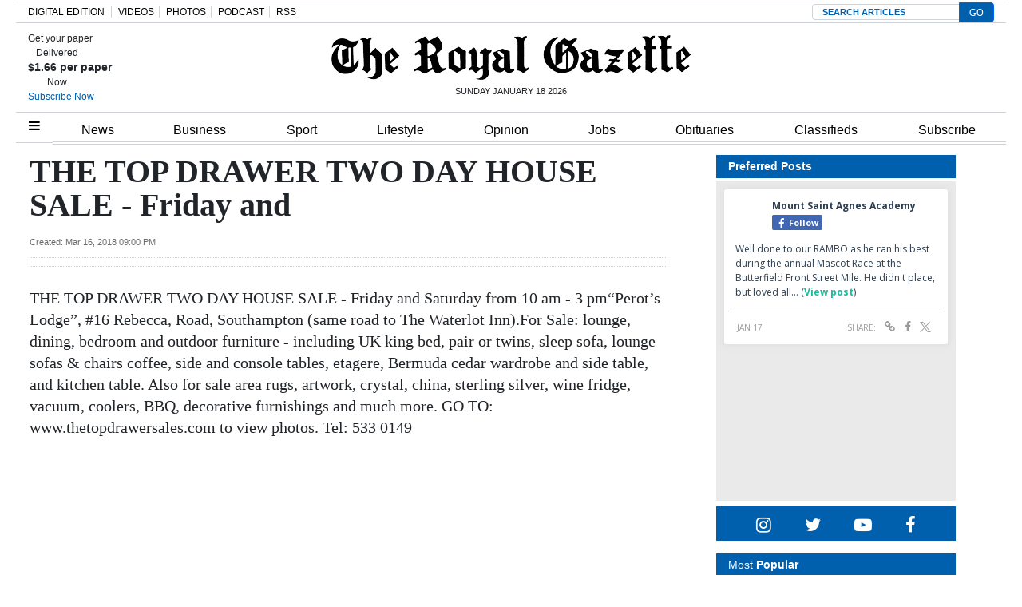

--- FILE ---
content_type: text/html; charset=utf-8
request_url: https://www.google.com/recaptcha/api2/aframe
body_size: 137
content:
<!DOCTYPE HTML><html><head><meta http-equiv="content-type" content="text/html; charset=UTF-8"></head><body><script nonce="oWMBR8ouC0XLEpPBUZlNNA">/** Anti-fraud and anti-abuse applications only. See google.com/recaptcha */ try{var clients={'sodar':'https://pagead2.googlesyndication.com/pagead/sodar?'};window.addEventListener("message",function(a){try{if(a.source===window.parent){var b=JSON.parse(a.data);var c=clients[b['id']];if(c){var d=document.createElement('img');d.src=c+b['params']+'&rc='+(localStorage.getItem("rc::a")?sessionStorage.getItem("rc::b"):"");window.document.body.appendChild(d);sessionStorage.setItem("rc::e",parseInt(sessionStorage.getItem("rc::e")||0)+1);localStorage.setItem("rc::h",'1768741740064');}}}catch(b){}});window.parent.postMessage("_grecaptcha_ready", "*");}catch(b){}</script></body></html>